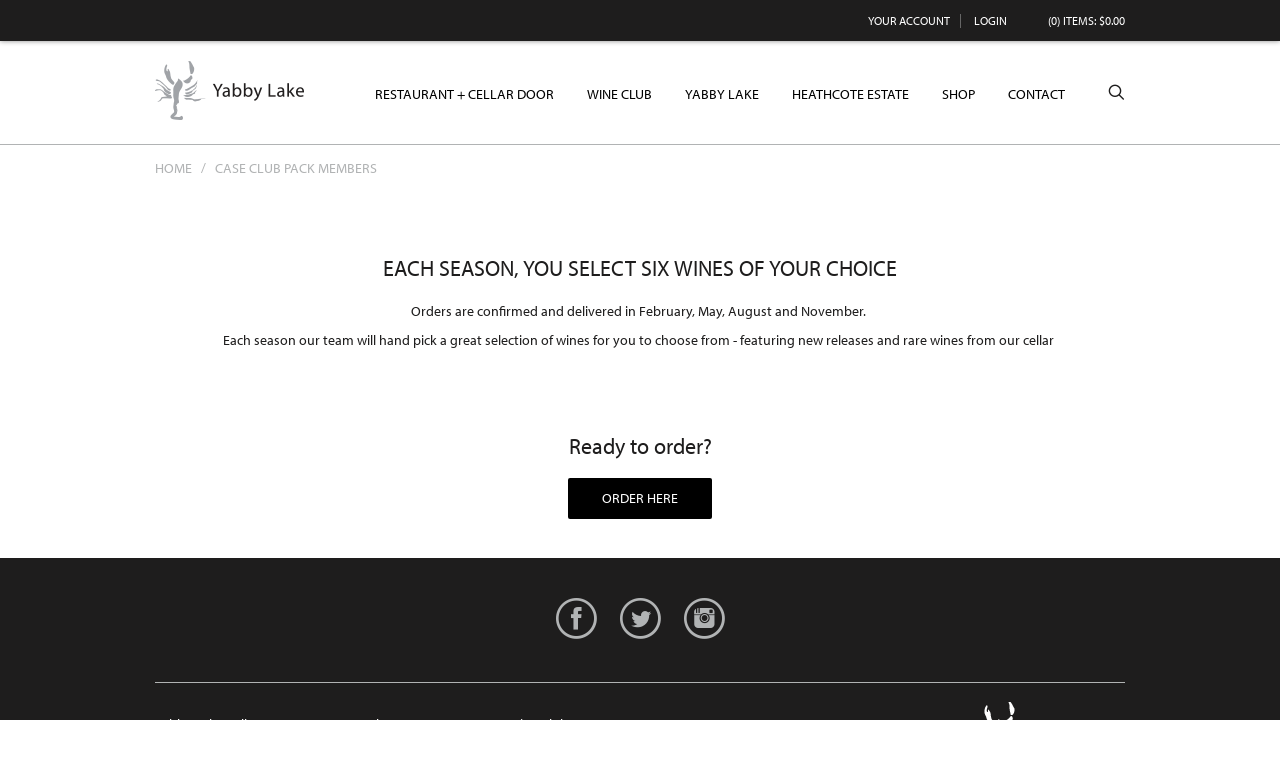

--- FILE ---
content_type: text/css
request_url: https://www.yabbylake.com/assets/css/jquery.sidr.dark.css?timestamp=20260131030818
body_size: 885
content:
.sidr {
    display: none;
    position: absolute;
    position: fixed;
    top: 0;
    height: 100%;
    z-index: 999999;
    width: 260px;
    overflow-x: none;
    overflow-y: auto;
    font-size: 15px;
    color: #fff
}
.sidr .sidr-inner {
    padding: 0 0 15px
}
.sidr .sidr-inner>p {
    margin-left: 15px;
    margin-right: 15px
}
.sidr.right {
    left: auto;
    right: -260px
}
.sidr.left {
    left: -260px;
    right: auto
}
.sidr h1,
.sidr h2,
.sidr h3,
.sidr h4,
.sidr h5,
.sidr h6 {
    font-size: 11px;
    font-weight: 400;
    padding: 0 15px;
    margin: 0 0 5px;
    color: #fff;
    line-height: 24px
}
.sidr p {
    font-size: 13px;
    margin: 0 0 12px
}
.sidr p a {
    color: rgba(255, 255, 255, .9)
}
.sidr>p {
    margin-left: 15px;
    margin-right: 15px
}
.sidr ul {
    display: block;
    margin: 0 0 15px;
    padding: 0;
}
.sidr ul li {
    display: block;
    margin: 0;
    line-height: 48px;
    border-top: 1px solid #585a5a;
}
.sidr ul li a,
.sidr ul li span {
    padding: 0 50px 0 10px;
    display: block;
    text-decoration: none;
    color: #fff
}
.sidr ul li ul {
    border-bottom: none;
    margin: 0
}
.sidr ul li ul li {
    line-height: 40px;
    font-size: 13px
}
.sidr ul li ul li:last-child {
    border-bottom: none
}
.sidr ul li ul li a,
.sidr ul li ul li span {
    color: rgba(255, 255, 255, .8);
    padding-left: 30px
}
.sidr form {
    margin: 0 15px
}
.sidr label {
    font-size: 13px
}
.sidr input[type=text],
.sidr input[type=password],
.sidr input[type=date],
.sidr input[type=datetime],
.sidr input[type=email],
.sidr input[type=number],
.sidr input[type=search],
.sidr input[type=tel],
.sidr input[type=time],
.sidr input[type=url],
.sidr select,
.sidr textarea {
    width: 100%;
    font-size: 13px;
    padding: 5px;
    -webkit-box-sizing: border-box;
    -moz-box-sizing: border-box;
    box-sizing: border-box;
    margin: 0 0 10px;
    -webkit-border-radius: 2px;
    -moz-border-radius: 2px;
    -ms-border-radius: 2px;
    -o-border-radius: 2px;
    border-radius: 2px;
    border: none;
    background: rgba(0, 0, 0, .1);
    color: rgba(255, 255, 255, .6);
    display: block;
    clear: both
}
.sidr input[type=checkbox] {
    width: auto;
    display: inline;
    clear: none
}
.sidr input[type=button],
.sidr input[type=submit] {
    color: #333;
    background: #fff
}
.sidr input[type=button]:hover,
.sidr input[type=submit]:hover {
    background: rgba(255, 255, 255, .9)
}


--- FILE ---
content_type: text/css
request_url: https://www.yabbylake.com/assets/css/screen.min.css?timestamp=20260131030818
body_size: 11495
content:
@charset "utf-8";
/* CSS Document */
/* ====================================================================================================
	Table of Content

	Misc Inlcudes
	Variables
	1. Typography - Copy into admin.css
	2. Header
	3. Navigation
		a. Navigation
		b. Sub Navigation
	4. Content
		a. Homepage Styles
		b. Page Styles
	5. Blog
	6. Print
	7. Buttons
	8. Footer
*/
/*! normalize.css v2.1.3 | MIT License | git.io/normalize */
/* ==========================================================================
   HTML5 display definitions
   ========================================================================== */
/**
 * Correct `block` display not defined in IE 8/9.
 */
article,
aside,
details,
figcaption,
figure,
footer,
header,
hgroup,
main,
nav,
section,
summary {
  display: block;
}

/**
 * Correct `inline-block` display not defined in IE 8/9.
 */
audio,
canvas,
video {
  display: inline-block;
}

/**
 * Prevent modern browsers from displaying `audio` without controls.
 * Remove excess height in iOS 5 devices.
 */
audio:not([controls]) {
  display: none;
  height: 0;
}

/**
 * Address `[hidden]` styling not present in IE 8/9.
 * Hide the `template` element in IE, Safari, and Firefox < 22.
 */
[hidden],
template {
  display: none;
}

/* ==========================================================================
   Base
   ========================================================================== */
/**
 * 1. Set default font family to sans-serif.
 * 2. Prevent iOS text size adjust after orientation change, without disabling
 *    user zoom.
 */
html {
  font-family: sans-serif;
  /* 1 */
  -ms-text-size-adjust: 100%;
  /* 2 */
  -webkit-text-size-adjust: 100%;
  /* 2 */
}

/**
 * Remove default margin.
 */
body {
  margin: 0;
}

/* ==========================================================================
   Links
   ========================================================================== */
/**
 * Remove the gray background color from active links in IE 10.
 */
a {
  background: transparent;
}

/**
 * Address `outline` inconsistency between Chrome and other browsers.
 */
a:focus {
  outline: thin dotted;
}

/**
 * Improve readability when focused and also mouse hovered in all browsers.
 */
a:active,
a:hover {
  outline: 0;
}

/* ==========================================================================
   Typography
   ========================================================================== */
/**
 * Address variable `h1` font-size and margin within `section` and `article`
 * contexts in Firefox 4+, Safari 5, and Chrome.
 */
h1 {
  font-size: 2em;
  margin: 0.67em 0;
}

/**
 * Address styling not present in IE 8/9, Safari 5, and Chrome.
 */
abbr[title] {
  border-bottom: 1px dotted;
}

/**
 * Address style set to `bolder` in Firefox 4+, Safari 5, and Chrome.
 */
b,
strong {
  font-weight: bold;
}

/**
 * Address styling not present in Safari 5 and Chrome.
 */
dfn {
  font-style: italic;
}

/**
 * Address differences between Firefox and other browsers.
 */
hr {
  -moz-box-sizing: content-box;
  box-sizing: content-box;
  height: 0;
}

/**
 * Address styling not present in IE 8/9.
 */
mark {
  background: #ff0;
  color: #000;
}

/**
 * Correct font family set oddly in Safari 5 and Chrome.
 */
code,
kbd,
pre,
samp {
  font-family: monospace, serif;
  font-size: 1em;
}

/**
 * Improve readability of pre-formatted text in all browsers.
 */
pre {
  white-space: pre-wrap;
}

/**
 * Set consistent quote types.
 */
q {
  quotes: "\201C" "\201D" "\2018" "\2019";
}

/**
 * Address inconsistent and variable font size in all browsers.
 */
small {
  font-size: 80%;
}

/**
 * Prevent `sub` and `sup` affecting `line-height` in all browsers.
 */
sub,
sup {
  font-size: 75%;
  line-height: 0;
  position: relative;
  vertical-align: baseline;
}

sup {
  top: -0.5em;
}

sub {
  bottom: -0.25em;
}

/* ==========================================================================
   Embedded content
   ========================================================================== */
/**
 * Remove border when inside `a` element in IE 8/9.
 */
img {
  border: 0;
}

/**
 * Correct overflow displayed oddly in IE 9.
 */
svg:not(:root) {
  overflow: hidden;
}

/* ==========================================================================
   Figures
   ========================================================================== */
/**
 * Address margin not present in IE 8/9 and Safari 5.
 */
figure {
  margin: 0;
}

/* ==========================================================================
   Forms
   ========================================================================== */
/**
 * Define consistent border, margin, and padding.
 */
fieldset {
  border: 1px solid #c0c0c0;
  margin: 0 2px;
  padding: 0.35em 0.625em 0.75em;
}

/**
 * 1. Correct `color` not being inherited in IE 8/9.
 * 2. Remove padding so people aren't caught out if they zero out fieldsets.
 */
legend {
  border: 0;
  /* 1 */
  padding: 0;
  /* 2 */
}

/**
 * 1. Correct font family not being inherited in all browsers.
 * 2. Correct font size not being inherited in all browsers.
 * 3. Address margins set differently in Firefox 4+, Safari 5, and Chrome.
 */
button,
input,
select,
textarea {
  font-family: inherit;
  /* 1 */
  font-size: 100%;
  /* 2 */
  margin: 0;
  /* 3 */
}

/**
 * Address Firefox 4+ setting `line-height` on `input` using `!important` in
 * the UA stylesheet.
 */
button,
input {
  line-height: normal;
}

/**
 * Address inconsistent `text-transform` inheritance for `button` and `select`.
 * All other form control elements do not inherit `text-transform` values.
 * Correct `button` style inheritance in Chrome, Safari 5+, and IE 8+.
 * Correct `select` style inheritance in Firefox 4+ and Opera.
 */
button,
select {
  text-transform: none;
}

/**
 * 1. Avoid the WebKit bug in Android 4.0.* where (2) destroys native `audio`
 *    and `video` controls.
 * 2. Correct inability to style clickable `input` types in iOS.
 * 3. Improve usability and consistency of cursor style between image-type
 *    `input` and others.
 */
button,
html input[type="button"],
input[type="reset"],
input[type="submit"] {
  -webkit-appearance: button;
  /* 2 */
  cursor: pointer;
  /* 3 */
}

/**
 * Re-set default cursor for disabled elements.
 */
button[disabled],
html input[disabled] {
  cursor: default;
}

/**
 * 1. Address box sizing set to `content-box` in IE 8/9/10.
 * 2. Remove excess padding in IE 8/9/10.
 */
input[type="checkbox"],
input[type="radio"] {
  box-sizing: border-box;
  /* 1 */
  padding: 0;
  /* 2 */
}

/**
 * 1. Address `appearance` set to `searchfield` in Safari 5 and Chrome.
 * 2. Address `box-sizing` set to `border-box` in Safari 5 and Chrome
 *    (include `-moz` to future-proof).
 */
input[type="search"] {
  -webkit-appearance: textfield;
  /* 1 */
  -moz-box-sizing: content-box;
  -webkit-box-sizing: content-box;
  /* 2 */
  box-sizing: content-box;
}

/**
 * Remove inner padding and search cancel button in Safari 5 and Chrome
 * on OS X.
 */
input[type="search"]::-webkit-search-cancel-button,
input[type="search"]::-webkit-search-decoration {
  -webkit-appearance: none;
}

/**
 * Remove inner padding and border in Firefox 4+.
 */
button::-moz-focus-inner,
input::-moz-focus-inner {
  border: 0;
  padding: 0;
}

/**
 * 1. Remove default vertical scrollbar in IE 8/9.
 * 2. Improve readability and alignment in all browsers.
 */
textarea {
  overflow: auto;
  /* 1 */
  vertical-align: top;
  /* 2 */
}

/* ==========================================================================
   Tables
   ========================================================================== */
/**
 * Remove most spacing between table cells.
 */
table {
  border-collapse: collapse;
  border-spacing: 0;
}

@font-face {
  font-family: 'icomoon';
  src: url("../font/icomoon.eot?-39ptip");
  src: url("../font/icomoon.eot?#iefix-39ptip") format("embedded-opentype"), url("../font/icomoon.ttf?-39ptip") format("truetype"), url("../font/icomoon.woff?-39ptip") format("woff"), url("../font/icomoon.svg?-39ptip#icomoon") format("svg");
  font-weight: normal;
  font-style: normal;
}

[class^="icon-"], [class*=" icon-"] {
  font-family: 'icomoon';
  speak: none;
  font-style: normal;
  font-weight: normal;
  font-variant: normal;
  text-transform: none;
  line-height: 1;
  /* Better Font Rendering =========== */
  -webkit-font-smoothing: antialiased;
  -moz-osx-font-smoothing: grayscale;
}

.icon-yl-facebook:before {
  content: "\e600";
}

.icon-yl-twitter:before {
  content: "\e602";
}

.icon-yl-instagram:before {
  content: "\e603";
}

.icon-yl-gplus:before {
  content: "\e604";
}

.icon-play:before {
  content: "\e606";
}

.icon-time:before {
  content: "\e950";
}

.icon-comments:before {
  content: "\e96e";
}

.icon-link:before {
  content: "\e9cb";
}

.icon-gplus:before {
  content: "\ea88";
}

.icon-facebook:before {
  content: "\ea8c";
}

.icon-instagram:before {
  content: "\ea90";
}

.icon-twitter:before {
  content: "\ea91";
}

.icon-youtube:before {
  content: "\ea99";
}

.icon-yelp:before {
  content: "\ead9";
}

.icon-search:before {
  content: "\e036";
}

.icon-plus:before {
  content: "\e114";
}

.icon-minus:before {
  content: "\e115";
}

.icon-cross:before {
  content: "\e117";
}

.sidr-class-icon-cross:before {
  content: "\e117";
  font-family: 'icomoon';
  speak: none;
  font-style: normal;
  font-weight: normal;
  font-variant: normal;
  text-transform: none;
  line-height: 1;
  /* Better Font Rendering =========== */
  -webkit-font-smoothing: antialiased;
  -moz-osx-font-smoothing: grayscale;
}

.icon-menu:before {
  content: "\e120";
}

.icon-plus:before {
  content: "\e114";
}

.icon-minus:before {
  content: "\e115";
}

.icon-cross:before {
  content: "\e117";
}

.icon-menu:before {
  content: "\e120";
}

.icon-up:before {
  content: "\f0d8";
}

.icon-up:before {
  content: "\f0d8";
}

.icon-left:before {
  content: "\f0d9";
}

.icon-right:before {
  content: "\f0da";
}

.icon-acrobat:before {
  content: "\f1c1";
}

.icon-small-down:before {
  content: "\e60c";
}

.icon-small-up:before {
  content: "\e601";
}

.icon-thin-down:before {
  content: "\e60a";
}

.icon-thin-up:before {
  content: "\e60b";
}

.icon-location:before {
  content: "\e609";
}

/*
 * jQuery Nivo Slider v3.0.1
 * http://nivo.dev7studios.com
 *
 * Copyright 2012, Dev7studios
 * Free to use and abuse under the MIT license.
 * http://www.opensource.org/licenses/mit-license.php
 */
/* The Nivo Slider styles */
.nivoSlider {
  position: relative;
  width: 100%;
  height: auto;
  overflow: hidden;
  background: white url(../nivo/loading.gif) no-repeat 50% 50%;
}

.nivoSlider img {
  position: absolute;
  top: 0px;
  left: 0px;
}

.nivo-main-image {
  display: block !important;
  position: relative !important;
  width: 100% !important;
}

/* If an image is wrapped in a link */
.nivoSlider a.nivo-imageLink {
  position: absolute;
  top: 0px;
  left: 0px;
  width: 100%;
  height: 100%;
  border: 0;
  padding: 0;
  margin: 0;
  z-index: 6;
  display: none;
  cursor: hand;
  background-color: #fff;
  filter: alpha(opacity=0);
  /*non ie*/
  opacity: 0;
}

/* The slices and boxes in the Slider */
.nivo-slice {
  display: block;
  position: absolute;
  z-index: 5;
  height: 100%;
  top: 0;
}

.nivo-box {
  display: block;
  position: absolute;
  z-index: 5;
  overflow: hidden;
}

.nivo-box img {
  display: block;
}

/* Caption styles */
.nivo-caption {
  position: absolute;
  left: 0px;
  bottom: 0px;
  background: #000;
  color: #fff;
  width: 100%;
  z-index: 8;
  padding: 5px 10px;
  opacity: 0.8;
  overflow: hidden;
  display: none;
  -moz-opacity: 0.8;
  filter: alpha(opacity=8);
  -webkit-box-sizing: border-box;
  /* Safari/Chrome, other WebKit */
  -moz-box-sizing: border-box;
  /* Firefox, other Gecko */
  box-sizing: border-box;
  /* Opera/IE 8+ */
}

.nivo-caption p {
  padding: 5px;
  margin: 0;
}

.nivo-caption a {
  display: inline !important;
}

.nivo-html-caption {
  display: none;
}

/* Direction nav styles (e.g. Next & Prev) */
.nivo-directionNav a {
  display: block;
  width: 30px;
  height: 30px;
  background: url(../nivo/arrows.png) no-repeat;
  text-indent: -9999px;
  border: 0;
  position: absolute;
  top: 45%;
  z-index: 9;
  cursor: pointer;
}

a.nivo-prevNav {
  left: 15px;
}

a.nivo-nextNav {
  background-position: -30px 0px;
  right: 15px;
}

/* Control nav styles (e.g. 1,2,3...) */
.nivo-controlNav {
  text-align: center;
  padding: 15px 0;
}

.nivo-controlNav a {
  display: inline-block;
  width: 22px;
  height: 22px;
  background: url(../nivo/bullets.png) no-repeat;
  color: transparent;
  border: 0;
  margin: 0 2px;
  cursor: pointer;
}

.nivo-controlNav a.active {
  background-position: 0 -22px;
}

.hideText {
  overflow: hidden;
  text-indent: 100%;
  white-space: nowrap;
}
.hideText a {
  display: block;
  height: 100%;
}

/*   ===================================================================================================
     1. Typography - These get copied into the admin.css
======================================================================================================== */
html {
  font-size: 85%;
}

body {
  background-color: white;
  color: #1e1d1d;
  font-family: "myriad-pro", sans-serif;
}

h1, h2, h3, h4, h5, h6 {
  color: black;
  font-weight: normal;
  margin: 0;
  -webkit-font-smoothing: antialiased;
}

h1 {
  font-size: 1.8em;
  font-family: "myriad-pro", sans-serif;
  letter-spacing: 1px;
  line-height: 1.3;
  margin: 1em 0;
  text-transform: uppercase;
}

h2 {
  font-size: 1.2em;
  font-weight: bold;
  line-height: 1.3;
  margin-bottom: 0.5em;
  padding-bottom: 8px;
  text-transform: uppercase;
}
h2 a {
  color: #b1b3b4;
}
h2 a:hover, h2 a:focus, h2 a:active {
  color: #979a9b;
  text-decoration: none;
}

h3 {
  font-size: 1.8em;
  font-family: Georgia, serif;
  line-height: 1.3;
  margin-bottom: 0.5em;
}

h4 {
  font-size: 1.1em;
  font-weight: bold;
  line-height: 1.3;
  margin-bottom: 0.5em;
  text-transform: uppercase;
}

h5 {
  font-size: 1.3125em;
  font-family: Georgia, serif;
  letter-spacing: 0.5px;
  line-height: 1.3;
  margin-bottom: 0.5em;
  text-transform: uppercase;
}

h6 {
  font-size: 1.2em;
  font-weight: bold;
  line-height: 1.5;
  margin-bottom: 0.5em;
}

.v65-title {
  color: black;
  font-family: "myriad-pro", sans-serif;
  font-size: 1.7em;
  font-weight: normal;
  line-height: 1;
  margin-bottom: 0.5em;
}
.v65-title a {
  color: black;
}

.v65-subtitle {
  color: black;
  font-size: 1.3em;
  font-font-family: Georgia, serif;
  font-weight: normal;
  line-height: 1;
  margin-bottom: 1em;
}
.v65-subtitle a {
  color: black;
}

p, blockquote {
  margin: 0 0 0.7em;
  line-height: 1.5;
}

dl, ol, ul {
  margin: 0 0 1.5em;
}

dd, dt, li {
  line-height: 1.5;
  margin: 0;
}

a {
  /*color: #56c1da;*/
  color: #318599;
  text-decoration: none;
}
a:hover, a:focus, a:active {
  text-decoration: underline;
}

img {
  border: none;
  height: auto !important;
  max-width: 100%;
}

form {
  margin-bottom: 1em;
}

legend {
  color: #1e1d1d;
}

hr {
  background-color: #b1b3b4;
  border: 0;
  color: #b1b3b4;
  height: 2px;
  margin: 2em 0;
}

a[name=footerNav] {
  display: none !important;
}

/*   ===================================================================================================
     2. Header
======================================================================================================== */
header.primary {
  margin-bottom: 1em;
  position: relative;
  width: 100%;
  z-index: 10;
}
header.primary .homepageHeader {
  background-repeat: no-repeat;
  background-position: center;
  height: 600px;
  position: relative;
  z-index: 0;
}
@media screen and (max-width: 890px) {
  header.primary .homepageHeader {
    height: 400px;
  }
}
header.primary .homepageHeader .downArrow {
  background-color: white;
  border-bottom: 1px solid #b1b3b4;
  color: #000;
  font-family: 'icomoon';
  font-size: 2em;
  height: 40px;
  line-height: 40px;
  margin-left: -25px;
  position: absolute;
  bottom: 0;
  left: 50%;
  text-align: center;
  width: 50px;
  z-index: 1;
}
header.primary .homepageHeader .downArrow:hover, header.primary .homepageHeader .downArrow:focus, header.primary .homepageHeader .downArrow:active {
  text-decoration: none;
}

.topHeader {
  background: #fff;
  border-bottom: 1px solid #b1b3b4;
}

.pageBackground {
  -ms-behavior: url(/backgroundsize.min.htc);
  behavior: url(/backgroundsize.min.htc);
  background-repeat: no-repeat;
  background-position: center;
  min-height: 400px;
}
@media screen and (min-width: 581px) {
  .pageBackground {
    background-size: cover;
  }
}

.userToolsContainer {
  background: #1e1d1d;
  -ms-box-shadow: 0 0 5px #898989;
  -moz-box-shadow: 0 0 5px #898989;
  -o-box-shadow: 0 0 5px #898989;
  -webkit-box-shadow: 0 0 5px #898989;
  position: relative;
}

@media screen and (min-width: 581px) {
  #user-tools {
    width: auto;
  }
}
@media screen and (max-width: 580px) {
  #user-tools {
    border-bottom: 1px solid black;
  }
}
#user-tools a {
  color: white;
}
@media screen and (min-width: 581px) {
  #user-tools #v65-modalCart {
    display: inline-block;
    float: right;
    margin-left: 3em;
    position: static;
    top: 0;
    left: 0;
  }
}
@media screen and (min-width: 581px) {
  #user-tools .v65-yourAccount, #user-tools .v65-editProfile,
  #user-tools .v65-login, #user-tools .v65-logout, #user-tools #v65-modalCart {
    width: auto;
  }
}
#user-tools .v65-yourAccount a, #user-tools .v65-editProfile a,
#user-tools .v65-login a, #user-tools .v65-logout a, #user-tools #v65-modalCart a {
  font-weight: normal;
  font-size: 12px;
  text-transform: uppercase;
  -webkit-font-smoothing: antialiased;
}

.logo {
  background-image: url('../images/logo.png');
  background-position: top center;
  background-repeat: no-repeat;
  background-size: contain;
  display: block;
  float: left;
  height: 70px;
  margin: 15px 0;
  position: relative;
  width: 150px;
}
@media screen and (max-width: 890px) {
  .logo {
    margin: 5px 0;
  }
}
.logo.errorLogo {
  float: none;
}
@media screen and (-webkit-min-device-pixel-ratio: 1.5), (min-device-pixel-ratio: 1.5) {
  .logo {
    background-image: url('../images/logo@2x.png');
  }
}

.headerSearch {
  background: #fff;
  border-left: 1px solid #f8f8f8;
  border-right: 1px solid #f8f8f8;
  border-bottom: 1px solid #f8f8f8;
  display: none;
  float: right;
  margin-right: 2%;
  padding: 15px;
  position: absolute;
  right: 0;
  top: 104px;
  width: 600px;
  z-index: 1;
}
.headerSearch form {
  margin-bottom: 0;
}
.headerSearch fieldset {
  border: 0;
}
.headerSearch #v65-contentSearchButton,
.headerSearch #v65-contentSearchInput {
  display: inline-block;
}
.headerSearch #v65-contentSearchInput {
  margin-right: 2%;
  width: 74%;
}
.headerSearch #v65-contentSearchButton {
  width: 23%;
}
.headerSearch #v65-contentSearchButton button {
  width: 100%;
}

/*   ===================================================================================================
     3. Navigation
======================================================================================================== */
/* ----- a. Main Menu ----- */
.mainMenu {
  font-size: 14px;
  float: right;
  position: relative;
  text-transform: uppercase;
  z-index: 101;
}
@media screen and (min-width: 891px) and (max-width: 950px) {
  .mainMenu {
    font-size: 13px;
  }
}
@media screen and (max-width: 890px) {
  .mainMenu {
    display: none;
  }
}
.mainMenu .icon-search {
  cursor: pointer;
  display: inline-block;
  font-size: 1.2em;
  height: 103px;
  line-height: 102px;
  margin-left: 40px;
  position: relative;
}
.mainMenu .icon-search:after {
  content: "";
  background-color: #000;
  position: absolute;
  bottom: 0;
  left: 0;
  height: 0;
  width: 100%;
  -ms-transition: all 0.2s ease;
  -moz-transition: all 0.2s ease;
  -o-transition: all 0.2s ease;
  -webkit-transition: all 0.2s ease;
  transition: all 0.2s ease;
}
.mainMenu .icon-search:hover:after, .mainMenu .icon-search:focus:after, .mainMenu .icon-search:active:after {
  height: 2px;
}
.mainMenu ul {
  display: inline-block;
  list-style: none;
  margin: 0;
  padding: 0;
  position: relative;
}
@media screen and (max-width: 767px) {
  .mainMenu ul {
    text-align: center;
  }
}
@media screen and (min-width: 768px) {
  .mainMenu ul {
    text-align: right;
  }
}
.mainMenu ul ul {
  background: white;
  background: rgba(255, 255, 255, 0.9);
  border-left: 1px solid #f8f8f8;
  border-right: 1px solid #f8f8f8;
  border-bottom: 1px solid #f8f8f8;
  border-top: 1px solid #b1b3b4;
  display: none;
  font-size: 13px;
  float: none;
  padding: 10px 0;
  position: absolute;
  top: 100px;
  left: -22px;
  width: 230px;
}
.mainMenu ul ul .v65-selected {
  color: black;
}
.mainMenu ul ul .v65-selected:after {
  content: "";
  background-color: transparent;
  position: absolute;
  bottom: 0;
  left: 0;
  height: 0;
  width: 0;
}
.mainMenu li {
  display: inline-block;
  padding: 0;
  position: relative;
}
.mainMenu li:after {
  content: "";
  background-color: #000;
  position: absolute;
  bottom: 0;
  left: 0;
  height: 0;
  width: 100%;
  -ms-transition: all 0.2s ease;
  -moz-transition: all 0.2s ease;
  -o-transition: all 0.2s ease;
  -webkit-transition: all 0.2s ease;
  transition: all 0.2s ease;
}
@media screen and (min-width: 1081px) {
  .mainMenu li {
    margin: 0 0 0 30px;
  }
}
@media screen and (max-width: 1080px) {
  .mainMenu li {
    margin: 0 0 0 20px;
  }
}
.mainMenu li:first-child {
  margin-left: 0;
}
.mainMenu li:hover:after, .mainMenu li:focus:after, .mainMenu li:active:after {
  height: 2px;
}
@media screen and (min-width: 768px) {
  .mainMenu li:hover ul {
    display: block;
  }
}
.mainMenu li li {
  display: block;
  float: none;
  margin: 0;
  text-align: left;
  width: 100%;
}
.mainMenu li li:after {
  background-color: transparent;
  height: 0;
}
.mainMenu li li:hover:after, .mainMenu li li:focus:after, .mainMenu li li:active:after {
  height: 0;
}
.mainMenu li li a {
  color: #505050;
  display: block;
  height: 30px;
  line-height: 30px;
  margin: 0;
  padding: 0 0 0 10%;
  text-align: left;
  width: 90%;
}
.mainMenu li li a:hover {
  color: black;
}
.mainMenu a {
  color: black;
  display: inline-block;
  margin: 0;
  padding: 0;
  position: relative;
  text-decoration: none;
}
@media screen and (max-width: 767px) {
  .mainMenu a {
    height: 44px;
    line-height: 44px;
    padding: 0 0.5em;
  }
}
@media screen and (min-width: 768px) {
  .mainMenu a {
    height: 100px;
    line-height: 100px;
  }
}
.mainMenu a:hover {
  color: black;
  text-decoration: none;
}
.mainMenu .v65-pageAParent {
  color: black;
}
.mainMenu .v65-home {
  display: none;
}
.mainMenu .v65-selected {
  color: black;
  position: relative;
}
.mainMenu .v65-selected:after {
  content: "";
  background-color: #000;
  position: absolute;
  bottom: 0;
  left: 0;
  height: 2px;
  width: 100%;
}
.mainMenu .footerMenuLink {
  bottom: 0;
  font-size: 1.5em;
  position: absolute;
  right: 0;
}
@media screen and (max-width: 450px) {
  .mainMenu .footerMenuLink {
    display: block;
  }
}
@media screen and (min-width: 451px) {
  .mainMenu .footerMenuLink {
    display: none;
  }
}

/* ----- b. Sub Menu ----- */
.subMenu {
  font-size: 14px;
  margin-bottom: 0;
  text-transform: uppercase;
}
@media screen and (min-width: 768px) {
  .subMenu {
    float: left;
    margin-right: 4%;
    margin-top: 2em;
    padding-right: 2%;
    width: 17.5%;
  }
}
.subMenu ul {
  list-style: none;
  margin-bottom: 0;
  padding: 0;
}
.subMenu li {
  line-height: 1.4;
  padding: 5px 0;
}
@media screen and (max-width: 767px) {
  .subMenu li {
    border-top: 1px solid #E7E7E7;
    line-height: 44px;
    text-align: center;
  }
}
.subMenu li ul {
  margin-left: 10px;
}
.subMenu a {
  color: black;
  line-height: 1.5;
  width: 100%;
}
.subMenu a:hover, .subMenu a:focus, .subMenu a:active {
  color: black;
}
.subMenu .v65-pageAParent {
  color: black;
}
.subMenu .v65-leftSelected {
  color: black;
}

#mobileMenu {
  color: #000;
  float: right;
  line-height: inherit;
  margin: 2.2em 0 0;
}
#mobileMenu:hover, #mobileMenu:focus, #mobileMenu:active {
  color: #000;
  text-decoration: none;
}
@media screen and (min-width: 891px) {
  #mobileMenu {
    display: none;
  }
}
#mobileMenu i {
  cursor: pointer;
  font-size: 1.5em;
  line-height: inherit;
  padding-left: 10px;
  vertical-align: text-bottom;
}

@media screen and (min-width: 891px) {
  #mobileMenuClose {
    display: none;
  }
}

.sidr {
  background: black;
}
.sidr .sidr-inner {
  font-family: "myriad-pro", sans-serif;
  padding-top: 2.8em;
  text-transform: uppercase;
  -webkit-font-smoothing: antialiased;
}
@media screen and (max-width: 580px) {
  .sidr .sidr-inner {
    padding-top: 3.8em;
  }
}
.sidr .sidr-inner #sidr-id-mobileMenuClose {
  color: #fff;
  font-size: 14px;
  line-height: 5.5em;
  padding-right: 1em;
}
.sidr .sidr-inner #sidr-id-mobileMenuClose:hover, .sidr .sidr-inner #sidr-id-mobileMenuClose:focus, .sidr .sidr-inner #sidr-id-mobileMenuClose:active {
  color: #fff;
  text-decoration: none;
}
.sidr .sidr-inner #sidr-id-mobileMenuClose i {
  font-size: 1.5em;
  line-height: 0.9em;
  padding-left: 10px;
  vertical-align: text-bottom;
}

/*   ===================================================================================================
     4. Content
======================================================================================================== */
#v65-modalContentHeader {
  background: black;
}

.wrapper {
  max-width: 970px;
  margin: 0 auto;
  padding: 0 2.5%;
  position: relative;
  width: 95%;
}

.overlay {
  background: url(../images/overlay-bg.png);
  background: rgba(0, 0, 0, 0.5);
  position: absolute;
  top: 0;
  left: 0;
  height: 100%;
  width: 100%;
}

.bodyOverlay {
  background: url(../images/overlay-bg.png);
  background: rgba(0, 0, 0, 0.5);
  display: none;
  position: absolute;
  top: 0;
  left: 0;
  height: 100%;
  width: 100%;
  z-index: 200;
}

.wideWrapper {
  max-width: 1100px;
  margin: 0 auto;
  padding: 0 2.5%;
  position: relative;
  width: 95%;
}

@media screen and (max-width: 767px) {
  .pageContent {
    padding: 1em 0 0;
  }
}
@media screen and (min-width: 768px) {
  .pageContent {
    padding: 3em 0 0;
  }
}

.blogPage .pageContent {
  padding: 0 0 5em;
}
.blogPage .breadcrumbs {
  max-width: 950px;
  padding: 0 3.5%;
  width: 93%;
}

.v65-form {
  max-width: 500px;
  padding: 0;
  width: 100%;
}
.v65-form fieldset {
  border: 0;
  padding: 0 0 10px 0;
}
.v65-form fieldset div {
  padding: 10px 0;
}
.v65-form ::-webkit-input-placeholder {
  text-transform: uppercase;
}
.v65-form :-moz-placeholder {
  text-transform: uppercase;
}
.v65-form ::-moz-placeholder {
  text-transform: uppercase;
}
.v65-form :-ms-input-placeholder {
  text-transform: uppercase;
}
.v65-form legend {
  font-weight: bold;
  margin-bottom: 0.3em;
  text-transform: uppercase;
}
.v65-form input[type='text'], .v65-form input[type='password'], .v65-form input[type='username'], .v65-form input[type='tel'], .v65-form input[type='email'] {
  border: 1px solid #b1b3b4;
  background: #eaeaeb;
  border-radius: 2px;
  -ms-box-sizing: border-box;
  -moz-box-sizing: border-box;
  -o-box-sizing: border-box;
  -webkit-box-sizing: border-box;
  box-sizing: border-box;
  outline: none;
  -webkit-font-smoothing: antialiased;
  width: 100% !important;
}
@media screen and (min-width: 581px) {
  .v65-form input[type='text'], .v65-form input[type='password'], .v65-form input[type='username'], .v65-form input[type='tel'], .v65-form input[type='email'] {
    height: 3em;
    line-height: 3em;
  }
}
.v65-form textarea {
  border: 1px solid #b1b3b4;
  background: #eaeaeb;
  border-radius: 2px;
  -ms-box-sizing: border-box;
  -moz-box-sizing: border-box;
  -o-box-sizing: border-box;
  -webkit-box-sizing: border-box;
  box-sizing: border-box;
  outline: none;
  -webkit-font-smoothing: antialiased;
  width: 100%;
  padding: 0.5em;
}
@media screen and (min-width: 581px) {
  .v65-form textarea {
    line-height: 3em;
    padding: 0 0.5em;
  }
}
.v65-form select {
  background-color: #eaeaeb;
  background-image: url(../images/select-desktop-bg.jpg);
  background-repeat: no-repeat;
  background-position: top right;
  border: 1px solid #b1b3b4;
  border-radius: 2px;
  -webkit-appearance: none;
  -moz-appearance: none;
  appearance: none;
  -ms-box-sizing: border-box;
  -moz-box-sizing: border-box;
  -o-box-sizing: border-box;
  -webkit-box-sizing: border-box;
  box-sizing: border-box;
  box-shadow: none !important;
  overflow: hidden;
  outline: none;
  padding: 1px 35px 1px 0.5em;
  -webkit-font-smoothing: antialiased;
  width: 100%;
}
@media screen and (min-width: 581px) {
  .v65-form select {
    line-height: 3em;
    height: 3em;
    padding: 0 0.5em;
  }
}
@media screen and (max-width: 580px) {
  .v65-form select {
    background-image: url(../images/select-mobile-bg.jpg);
  }
}
.v65-form select:focus {
  outline: none;
}
.v65-form select::-ms-expand {
  display: none;
}

#v65-commentFormWrapper #Comments {
  width: 100%;
}

#v65-checkBilling input[name=BillFirstName], #v65-checkBilling input[name=BillLastName],
#v65-checkBilling input[name=BillCompany], #v65-checkBilling input[name=BillCity],
#v65-checkBilling input[name=BillMainPhone], #v65-checkBilling input[name=BillEmail],
#v65-checkBilling input[name=BillAddress], #v65-checkBilling input[name=BillAddress2],
#v65-checkBilling textarea[name=OrderNotes],
#v65-checkBilling input[name=FirstName], #v65-checkBilling input[name=LastName],
#v65-checkBilling input[name=Company], #v65-checkBilling input[name=City],
#v65-checkBilling input[name=MainPhone], #v65-checkBilling input[name=Email],
#v65-checkBilling input[name=Username], #v65-checkBilling input[name=Password],
#v65-checkBilling input[name=ConfirmPassword], #v65-checkBilling input[name=Address],
#v65-checkBilling input[name=Address2], #v65-checkBilling input[name=NickName],
#v65-checkBilling input[name=ShipFirstName], #v65-checkBilling input[name=ShipLastName],
#v65-checkBilling input[name=ShipCompany], #v65-checkBilling input[name=ShipCity],
#v65-checkBilling input[name=ShipMainPhone], #v65-checkBilling input[name=ShipEmail],
#v65-checkBilling textarea[name=giftMessage], #v65-checkBilling input[name=ShipAddress],
#v65-checkBilling input[name=ShipAddress2] {
  width: 100% !important;
}
#v65-checkBilling select[name=BillBirthDay], #v65-checkBilling select[name=BillBirthYear], #v65-checkBilling select[name=BillBirthMonth],
#v65-checkBilling select[name=ShipBirthDay], #v65-checkBilling select[name=ShipBirthYear], #v65-checkBilling select[name=ShipBirthMonth] {
  width: 32%;
}

#v65-memberFormWrapper select[name="BirthDay"], #v65-memberFormWrapper select[name="BirthMonth"], #v65-memberFormWrapper select[name="BirthYear"] {
  width: 32% !important;
}

input[type='text'], input[type='password'], input[type='username'], input[type='tel'], input[type='email'] {
  border-color: #b1b3b4;
  background: #eaeaeb;
  border-radius: 2px;
  -ms-box-sizing: border-box;
  -moz-box-sizing: border-box;
  -o-box-sizing: border-box;
  -webkit-box-sizing: border-box;
  box-sizing: border-box;
  -webkit-font-smoothing: antialiased;
  width: 100%;
}
@media screen and (min-width: 581px) {
  input[type='text'], input[type='password'], input[type='username'], input[type='tel'], input[type='email'] {
    height: 3em;
    line-height: 3em;
  }
}

textarea {
  border-color: #b1b3b4;
  background: #eaeaeb;
  border-radius: 2px;
  -ms-box-sizing: border-box;
  -moz-box-sizing: border-box;
  -o-box-sizing: border-box;
  -webkit-box-sizing: border-box;
  box-sizing: border-box;
  -webkit-font-smoothing: antialiased;
  width: 100%;
}

.nivo-directionNav a {
  width: 37px;
  height: 37px;
}

.nivo-controlNav a {
  background: #555;
  background: rgba(0, 0, 0, 0.4);
  background-image: none;
  border-radius: 50%;
  height: 13px;
  margin: 0 6px;
  width: 13px;
}
.nivo-controlNav a.active {
  background: #000;
}

a.nivo-nextNav {
  background-position: -37px 0px;
}

/* ----- a. Homepage Styles ----- */
.homepageSlider {
  position: absolute;
  top: 0;
  left: 0;
  width: 100%;
  height: 600px;
}
@media screen and (max-width: 890px) {
  .homepageSlider {
    height: 400px;
  }
}
.homepageSlider .slide {
  -ms-behavior: url(/backgroundsize.min.htc);
  behavior: url(/backgroundsize.min.htc);
  background-position: center;
  height: 600px;
}
@media screen and (min-width: 581px) {
  .homepageSlider .slide {
    background-size: cover;
  }
}
@media screen and (max-width: 890px) {
  .homepageSlider .slide {
    height: 400px;
  }
}

.bx-wrapper {
  z-index: 0;
}

.bx-wrapper .bx-viewport {
  z-index: 0;
}

.bx-wrapper .bx-pager,
.bx-wrapper .bx-controls-auto {
  z-index: 200;
}

.bx-controls {
  position: relative;
  z-index: 100;
}

.homepageLocation {
  margin: 2em auto;
  max-width: 480px;
  width: 100%;
}
@media screen and (min-width: 641px) {
  .homepageLocation {
    float: left;
    margin-left: 3%;
    width: 48.5%;
  }
}
@media screen and (min-width: 641px) {
  .homepageLocation:first-child {
    margin-left: 0;
  }
}
.homepageLocation h2 {
  border-bottom: 1px solid #b1b3b4;
  font-size: 1.2em;
  font-weight: bold;
  margin-bottom: 1.4em;
  padding-bottom: 8px;
  text-transform: uppercase;
}
.homepageLocation .locationContent {
  margin: 1em 0;
}
.homepageLocation .address {
  float: left;
  width: 100%;
}
@media screen and (min-width: 1021px) {
  .homepageLocation .address {
    word-break: break-word;
    width: 34%;
  }
}
@media screen and (min-width: 875px) and (max-width: 1020px) {
  .homepageLocation .address {
    width: 37%;
  }
}
@media screen and (min-width: 461px) and (max-width: 640px) {
  .homepageLocation .address {
    word-break: break-word;
    width: 34%;
  }
}
.homepageLocation .text {
  color: #5a5a5a;
  float: left;
  width: 100%;
}
@media screen and (min-width: 1021px) {
  .homepageLocation .text {
    margin-left: 5%;
    width: 61%;
  }
}
@media screen and (min-width: 875px) and (max-width: 1020px) {
  .homepageLocation .text {
    width: 58%;
  }
}
@media screen and (min-width: 461px) and (max-width: 640px) {
  .homepageLocation .text {
    margin-left: 5%;
    width: 61%;
  }
}
.homepageLocation .text a {
  color: #929596;
}
.homepageLocation .text a:hover, .homepageLocation .text a:focus, .homepageLocation .text a:active {
  color: #7d8082;
  text-decoration: none;
}

.bottomHomepageContent {
  background-repeat: no-repeat;
  background-size: cover;
  background-position: center;
  position: relative;
  padding: 3em 0;
}
.bottomHomepageContent .contentSection {
  border-top: 1px solid #b1b3b4;
  border-bottom: 1px solid #b1b3b4;
  margin: 2em 0;
  padding: 4em 10%;
  text-align: center;
}
.bottomHomepageContent .contentSection h1, .bottomHomepageContent .contentSection h2, .bottomHomepageContent .contentSection h3, .bottomHomepageContent .contentSection h4, .bottomHomepageContent .contentSection h5, .bottomHomepageContent .contentSection h6, .bottomHomepageContent .contentSection p {
  color: #fff;
  -webkit-font-smoothing: antialiased;
}
.bottomHomepageContent .contentSection h1 {
  font-size: 2.3em;
}
.bottomHomepageContent .contentSection p {
  font-size: 140%;
}
.bottomHomepageContent .contentSection a.linkBtn {
  background-color: #b1b3b4;
  margin-top: 2em;
}
.bottomHomepageContent .contentSection a.linkBtn:hover, .bottomHomepageContent .contentSection a.linkBtn:focus, .bottomHomepageContent .contentSection a.linkBtn:active {
  background-color: #919191;
}
.bottomHomepageContent .contentSection a.linkBtn span {
  color: #000;
}

#slider {
  height: 0;
  padding-top: 35%;
  overflow: hidden;
  width: 100%;
}
#slider .nivo-main-image {
  position: absolute !important;
}

/* ----- b. Page Styles ----- */
.backToTop {
  background: black;
  border: 5px solid white;
  bottom: 1em;
  color: white;
  border-radius: 50%;
  display: none;
  height: 4em;
  line-height: 4em;
  opacity: 0.6;
  position: fixed;
  right: 1em;
  text-align: center;
  text-decoration: none;
  width: 4em;
  z-index: 1000;
}
.backToTop i {
  font-size: 4em;
  line-height: 0.8;
}
.backToTop:hover, .backToTop:focus, .backToTop:active {
  text-decoration: none;
}

@media screen and (min-width: 768px) {
  .page {
    float: right;
    width: 75%;
  }
}

.breadcrumbs {
  color: #b1b3b4;
  -webkit-font-smoothing: antialiased;
}
.breadcrumbs ul {
  margin: 0;
  padding: 0;
}
.breadcrumbs ul li {
  display: inline-block;
  list-style-type: none;
  text-transform: uppercase;
  padding: 0 10px;
  position: relative;
}
.breadcrumbs ul li:after {
  content: "/";
  position: absolute;
  top: 0;
  left: -4px;
}
.breadcrumbs ul li:first-child {
  padding-left: 0;
}
.breadcrumbs ul li:first-child:after {
  content: "";
}
.breadcrumbs ul a {
  color: #b1b3b4;
}
.breadcrumbs ul a:hover, .breadcrumbs ul a:focus, .breadcrumbs ul a:active {
  color: #979a9b;
  text-decoration: none;
}

.contactInformation {
  margin: 2em 0 0;
}
@media screen and (min-width: 801px) {
  .contactInformation {
    float: left;
    width: 63%;
  }
}

#map-canvas,
#map-canvas-two {
  height: 100%;
  height: 400px;
  margin: 10px 0 0 0;
  padding: 0px;
}

.connectIcons {
  margin: 3em 0;
}
@media screen and (min-width: 801px) {
  .connectIcons {
    float: right;
    margin: 1.5em 0;
  }
}
.connectIcons h2 {
  color: #b1b3b4;
  line-height: 1;
  margin: 11px 10px 16px 3px;
  padding: 0 10px 0 0;
}
@media screen and (min-width: 801px) {
  .connectIcons h2 {
    border-right: 1px solid #b1b3b4;
    float: left;
    margin: 11px 10px 11px 0;
  }
}
.connectIcons a {
  padding: 0 0.3em;
}
.connectIcons .icon-facebook,
.connectIcons .icon-twitter,
.connectIcons .icon-instagram {
  color: #fff;
  font-size: 2em;
  display: inline-block;
  line-height: 1;
  padding: 5px;
}
.connectIcons .icon-facebook {
  background-color: #1d5a9e;
}
.connectIcons .icon-facebook:hover, .connectIcons .icon-facebook:focus, .connectIcons .icon-facebook:active {
  background-color: #194e88;
}
.connectIcons .icon-twitter {
  background-color: #49c9f2;
  font-size: 1.7em;
  line-height: 1;
  padding: 8px 7px 6px;
}
.connectIcons .icon-twitter:hover, .connectIcons .icon-twitter:focus, .connectIcons .icon-twitter:active {
  background-color: #31c2f0;
}
.connectIcons .icon-instagram {
  background-color: #2e5e86;
  font-size: 1.7em;
  line-height: 1;
  padding: 8px 7px 6px;
}
.connectIcons .icon-instagram:hover, .connectIcons .icon-instagram:focus, .connectIcons .icon-instagram:active {
  background-color: #275173;
}

.newsFilter {
  border-top: 1px solid #b1b3b4;
  border-bottom: 1px solid #b1b3b4;
  color: #b1b3b4;
  float: left;
  margin: 1em 1% 0.5em;
  padding: 1em 0;
  width: 100%;
}
@media screen and (max-width: 639px) {
  .newsFilter {
    display: none;
  }
}
.newsFilter .filterLink {
  color: #b1b3b4;
  cursor: pointer;
  display: inline-block;
  font-size: 1.1em;
  line-height: 1;
  margin-bottom: 0;
  text-transform: uppercase;
  padding: 0 10px;
  -webkit-font-smoothing: antialiased;
}

.noPostText {
  display: none;
  float: left;
  margin: 0 1%;
  text-align: center;
}

.newsFeature {
  max-width: 400px;
  margin: 1em auto;
  width: 100%;
}
@media screen and (min-width: 640px) {
  .newsFeature {
    float: left;
    margin-left: 2%;
    width: 32%;
  }
}
@media screen and (min-width: 640px) {
  .newsFeature:first-child {
    margin-left: 0;
  }
}
.newsFeature .imageContainer {
  max-width: 400px;
  margin: 3em auto 1em;
  position: relative;
}
.newsFeature .imageContainer a {
  position: absolute;
  left: 50%;
  top: 50%;
  margin-top: -36px;
  margin-left: -34px;
}
.newsFeature .imageContainer .displayNo {
  display: none;
}
.newsFeature .featureContent h2 {
  border-bottom: 1px solid #b1b3b4;
  font-size: 1.2em;
  font-weight: bold;
  margin-bottom: 0.5em;
  padding-bottom: 8px;
  text-transform: uppercase;
}
.newsFeature .featureContent a {
  color: #929596;
  font-weight: bold;
}
.newsFeature .featureContent a:hover, .newsFeature .featureContent a:focus, .newsFeature .featureContent a:active {
  color: #7d8082;
  text-decoration: none;
}
.newsFeature.newsOverview {
  -ms-box-sizing: border-box;
  -moz-box-sizing: border-box;
  -o-box-sizing: border-box;
  -webkit-box-sizing: border-box;
  box-sizing: border-box;
  display: none;
  margin-bottom: 3em;
  padding-bottom: 1.5em;
  position: relative;
}
@media screen and (min-width: 640px) {
  .newsFeature.newsOverview {
    margin: 0 1% 3em;
    width: 31.33%;
  }
}
.newsFeature.newsOverview:after {
  content: "";
  background: #b1b3b4;
  position: absolute;
  bottom: 0;
  left: 0;
  height: 1px;
  width: 100%;
}
.newsFeature.newsOverview .imageContainer {
  margin: 1em auto 0;
}
.newsFeature.newsOverview .featureContent h2 {
  border-bottom: 0;
  margin-bottom: 0;
}
.newsFeature.newsOverview .postHeading {
  color: #b1b3b4;
  margin-bottom: 0.5em;
  padding: 5px 0;
  -webkit-font-smoothing: antialiased;
}
@media screen and (min-width: 640px) {
  .newsFeature.newsOverview .postHeading {
    border-bottom: 1px solid #b1b3b4;
    margin-bottom: 2em;
  }
}
.newsFeature.newsOverview .postHeading .categoryType {
  text-transform: uppercase;
}
.newsFeature.newsOverview .postHeading p {
  margin-bottom: 0;
}
.newsFeature.featureStory {
  max-width: inherit;
  margin: 0;
  width: 100%;
}
@media screen and (max-width: 700px) {
  .newsFeature.featureStory {
    float: none;
    max-width: 475px;
    margin: 0.5em auto 2em;
  }
}
@media screen and (max-width: 639px) {
  .newsFeature.featureStory {
    max-width: 400px;
  }
}
.newsFeature.featureStory .imageContainer {
  max-width: inherit;
  margin: 0 auto 1em;
}
@media screen and (min-width: 701px) {
  .newsFeature.featureStory .imageContainer {
    float: left;
    margin: 0 1%;
    width: 48%;
  }
}
@media screen and (max-width: 639px) {
  .newsFeature.featureStory .imageContainer {
    margin: 0 auto;
  }
}
@media screen and (min-width: 701px) {
  .newsFeature.featureStory .featureContent {
    float: left;
    margin: 0 6%;
    width: 38%;
  }
}
.newsFeature.featureStory .featureContent h1 {
  margin: 1.5em 0 0.5em;
}
@media screen and (max-width: 925px) {
  .newsFeature.featureStory .featureContent h1 {
    margin: 0 0 0.5em;
  }
}
.newsFeature.featureStory .postHeading {
  color: #b1b3b4;
  margin-bottom: 2em;
  padding: 5px 0;
  -webkit-font-smoothing: antialiased;
}
@media screen and (max-width: 925px) {
  .newsFeature.featureStory .postHeading {
    margin-bottom: 0.5em;
  }
}
.newsFeature.featureStory .postHeading .categoryType {
  text-transform: uppercase;
}
.newsFeature.featureStory .postHeading p {
  margin-bottom: 0;
}

.loadButton {
  border: 1px solid #b1b3b4;
  color: #b1b3b4;
  cursor: pointer;
  float: left;
  margin: 2em 0;
  padding: 1em 0;
  text-align: center;
  text-transform: uppercase;
  width: 100%;
}
.loadButton:hover, .loadButton:focus, .loadButton:active {
  border-color: #7d8082;
  color: #7d8082;
}
@media screen and (max-width: 639px) {
  .loadButton {
    display: none;
  }
}

.colWrapper {
  margin-bottom: 2em;
  width: 100%;
}

.colWrapper:before, .colWrapper:after {
  content: "";
  display: table;
}

.colWrapper:after {
  clear: both;
}

.col2 {
  float: left;
  margin-left: 6%;
  width: 47%;
}

.col2:first-child {
  float: left;
  margin-left: 0%;
  width: 47%;
}

.col22 {
  float: left;
  margin-left: 6%;
  width: 29%;
}

.col22:first-child {
  margin-left: 0;
  width: 65%;
}

.col3 {
  float: left;
  margin-left: 5%;
  width: 30%;
}

.col3:first-child {
  float: left;
  margin-left: 0%;
  width: 30%;
}

.col4 {
  float: left;
  margin-left: 3%;
  width: 22.7%;
}

.col4:first-child {
  margin-left: 0;
}

@media screen and (max-width: 850px) {
  .col4 {
    margin: 0 2% 3em;
    width: 46%;
  }

  .col4:first-child {
    margin-left: 2%;
  }
}
@media screen and (max-width: 580px) {
  .col2 {
    float: none;
    margin-left: 0;
    margin-bottom: 1.5em;
    width: 100%;
  }

  .col2:first-child {
    float: none;
    width: 100%;
  }

  .col22,
  .col22:first-child {
    float: none;
    margin: 0 0 2em;
    width: 100%;
  }

  .col3 {
    float: none;
    margin-left: 0;
    margin-bottom: 1.5em;
    width: 100%;
  }

  .col3:first-child {
    float: none;
    width: 100%;
  }

  .col4,
  .col4:first-child {
    float: none;
    margin: 0 0 2em;
    width: 100%;
  }
}
.v65-featureRight, .v65-right,
.v65-featureLeft, .v65-left,
.v65-border {
  -webkit-box-sizing: border-box;
  -moz-box-sizing: border-box;
  box-sizing: border-box;
}

/* List */
.v65-calendarList-Month {
  border-bottom: 1px solid #eee;
  font-family: "myriad-pro", sans-serif;
  font-size: 16px;
}

.v65-calendarList-Event .v65-title {
  margin-bottom: 1em;
}
.v65-calendarList-Event strong {
  font-weight: 300;
}
.v65-calendarList-Event .v65-calendarList-Time {
  display: block;
}

/* Block */
#v65-CalendarTable {
  border-color: #eaeaeb;
  color: #e0e0e0;
}
#v65-CalendarTable th {
  background-color: #ebebeb;
  border-color: #eaeaeb;
  color: black;
  font-family: "myriad-pro", sans-serif;
  font-weight: 300;
  padding: 5px 0;
}
#v65-CalendarTable td {
  border-color: #eaeaeb;
}
#v65-CalendarTable .v65-CalendarDay {
  border: 0;
  color: black;
  font-family: "myriad-pro", sans-serif;
  font-size: 0.95em;
}
#v65-CalendarTable .v65-CalendarOffMonthDays {
  background-color: #F7F7F7;
}
#v65-CalendarTable .v65-CalendarToDay {
  background-color: #EEEEEE;
}
@media screen and (max-width: 580px) {
  #v65-CalendarTable .v65-CalendarEvent {
    padding: 0;
  }
}
@media screen and (max-width: 580px) {
  #v65-CalendarTable .v65-CalendarEvent a {
    background-color: #bec0c1;
    color: #fff;
    height: 2.3em;
    width: auto;
  }
}

/* ----- c. Store Styles ----- */
@media screen and (max-width: 725px) {
  #v65-fieldset-wholesalerInfo, #v65-fieldset-billingInfo,
  #v65-fieldset-shippingOptions, #v65-fieldset-shippingInfo,
  #v65-fieldset-paymentMethod, #v65-fieldset-sourceCode,
  #v65-fieldset-usernamePassword {
    width: 98%;
  }
}

.v65-productGroup-teaser {
  width: 100%;
}

.v65-productGroup-product:first-child {
  margin-left: 0;
}

.v65-product2Up .v65-product-addToCart-priceWrapper,
.v65-product3Up .v65-product-addToCart-priceWrapper {
  display: block;
  margin-bottom: 10px;
}

@media screen and (max-width: 750px) {
  .v65-productGroup .v65-clear {
    display: none;
  }
}
.v65-productGroup .v65-clear.productGroup-2Up-rowClear {
  display: none;
}
@media screen and (min-width: 581px) and (max-width: 599px) {
  .v65-productGroup .v65-clear.productGroup-2Up-rowClear {
    display: block;
  }
}
.v65-productGroup .v65-clear.productGroup-3Up-rowClear {
  display: none;
}
@media screen and (min-width: 600px) and (max-width: 750px) {
  .v65-productGroup .v65-clear.productGroup-3Up-rowClear {
    display: block;
  }
}

.v65-product-media-thumbnail {
  float: left;
  margin-right: 3%;
  text-align: right;
  width: 47%;
}

.v65-product-media-title {
  float: left;
  line-height: 1.8em;
  width: 50%;
}

@media screen and (max-width: 720px) {
  .print {
    margin: 0 10px;
  }
}

.v65-paging, .v65-pagingBottom {
  border: 0;
}

.v65-productWrapper h1 {
  font-size: 2em;
  margin: 0 0 1em;
}

.v65-club {
  margin: 3em 0;
}
.v65-club .v65-clubTitle {
  margin-bottom: 1em;
}
.v65-club .v65-clubTeaser {
  border-color: #eaeaeb;
  padding: 0 0 3em 0;
}
.v65-club .v65-clubTeaser .v65-clubJoin {
  margin-top: 2em;
}

#v65-modalCartTable th {
  background: transparent;
}
#v65-modalCartTable #v65-modalCartTableSubtotal td {
  background: transparent;
}

@media screen and (max-width: 580px) {
  span.v65-cartItemDescription-sku {
    word-break: break-word;
  }
}

#v65-cartTable th, #v65-cartTable tr, #v65-cartTable #v65-cartSubtotal td, #v65-cartTable #v65-cartTable td, #v65-cartTable .v65-cartTax td, #v65-cartTable #v65-cartTotal td {
  background: transparent;
}

#v65-checkoutCartSummaryWrapper,
#v65-signUpClubSummaryWrapper {
  float: right;
  position: static;
}

#v65-checkoutCartSummaryMini,
#v65-checkCartSummaryMoreOptions,
#v65-couponFormWrapper div,
#v65-giftCardFormWrapper div {
  font-size: 13px;
}
#v65-checkoutCartSummaryMini button.modalBtn,
#v65-checkCartSummaryMoreOptions button.modalBtn,
#v65-couponFormWrapper div button.modalBtn,
#v65-giftCardFormWrapper div button.modalBtn {
  height: 3.5em;
  line-height: 3.5em;
}

/*   ===================================================================================================
     5. Blog
======================================================================================================== */
.blogContent .v65-avatar {
  display: none;
}
.blogContent .v65-blogPostWrapper {
  border-bottom: 1px solid #b1b3b4;
}
.blogContent .v65-blogPost {
  margin-left: 0;
  max-width: 600px;
}
@media screen and (min-width: 750px) {
  .blogContent .v65-blogPost {
    float: left;
  }
}
.blogContent .v65-blogPost .v65-blogPostDate {
  color: #b1b3b4;
  font-size: 1em;
  text-transform: uppercase;
  -webkit-font-smoothing: antialiased;
}
.blogContent .v65-socialMediaBar {
  margin: 2em 0 1em;
}

.shareIcons {
  margin: 2em 0;
}
@media screen and (min-width: 750px) {
  .shareIcons {
    float: left;
    margin: 4em 0 0 3em;
  }
}
.shareIcons h2 {
  color: #b1b3b4;
}
@media screen and (min-width: 750px) {
  .shareIcons h2 {
    border-bottom: 2px solid #b1b3b4;
    margin: 0 0 15px 0;
    padding-bottom: 5px;
  }
}
@media screen and (max-width: 749px) {
  .shareIcons h2 {
    border-right: 1px solid #b1b3b4;
    float: left;
    line-height: 2.4;
    margin: 0 10px 0 0;
    padding: 0 10px 0 0;
  }
}
.shareIcons a {
  padding: 0 0.4em;
}
@media screen and (min-width: 750px) {
  .shareIcons a {
    display: block;
    padding: 0.4em 0;
  }
}
.shareIcons .icon-facebook,
.shareIcons .icon-twitter {
  color: #fff;
  font-size: 2em;
  display: inline-block;
  line-height: 1;
  padding: 5px;
}
.shareIcons .icon-facebook {
  background-color: #1d5a9e;
}
.shareIcons .icon-facebook:hover, .shareIcons .icon-facebook:focus, .shareIcons .icon-facebook:active {
  background-color: #194e88;
}
.shareIcons .icon-twitter {
  background-color: #49c9f2;
  font-size: 1.7em;
  line-height: 1;
  padding: 8px 7px 6px;
}
.shareIcons .icon-twitter:hover, .shareIcons .icon-twitter:focus, .shareIcons .icon-twitter:active {
  background-color: #31c2f0;
}

/*   ===================================================================================================
     6. Buttons
======================================================================================================== */
button span {
  padding: 0 1em;
  text-transform: uppercase;
  -webkit-font-smoothing: antialiased;
}
button.defaultBtn, button.modalBtn, button.largeBtn {
  background: black;
  border-radius: 2px;
  text-decoration: none;
  vertical-align: middle;
  -webkit-tap-highlight-color: rgba(0, 0, 0, 0);
}
button.defaultBtn span, button.modalBtn span, button.largeBtn span {
  background: none;
  height: auto;
  line-height: inherit;
}
button.defaultBtn:hover, button.defaultBtn:active, button.modalBtn:hover, button.modalBtn:active, button.largeBtn:hover, button.largeBtn:active {
  background: #333333;
}
@media screen and (min-width: 581px) {
  button.defaultBtn, button.largeBtn {
    line-height: 3em;
    height: 3em;
  }
}
@media screen and (min-width: 768px) {
  button.defaultBtn span, button.largeBtn span {
    padding: 0 2.5em;
  }
}
button.modalBtn, button.altModalBtn {
  height: 2.5em;
  line-height: inherit;
}
button.altBtn, button.altModalBtn, button.altLargeBtn {
  background: #b1b3b4;
  border-radius: 2px;
  text-decoration: none;
  vertical-align: middle;
  -webkit-tap-highlight-color: rgba(0, 0, 0, 0);
}
button.altBtn span, button.altModalBtn span, button.altLargeBtn span {
  background: none;
  color: #000;
  height: auto;
  line-height: inherit;
}
@media screen and (min-width: 768px) {
  button.altBtn span, button.altModalBtn span, button.altLargeBtn span {
    padding: 0 2.5em;
  }
}
button.altBtn:hover, button.altBtn:active, button.altModalBtn:hover, button.altModalBtn:active, button.altLargeBtn:hover, button.altLargeBtn:active {
  background: #919191;
}

a span {
  padding: 0 1em;
  height: auto;
  line-height: inherit;
  -webkit-font-smoothing: antialiased;
  text-transform: uppercase;
}
@media screen and (min-width: 768px) {
  a span {
    padding: 0 2.5em;
  }
}
a.linkBtn, a.modalLinkBtn, a.largeLinkBtn {
  background: black;
  border-radius: 2px;
  text-decoration: none;
  vertical-align: middle;
  -webkit-tap-highlight-color: rgba(0, 0, 0, 0);
}
a.linkBtn span, a.modalLinkBtn span, a.largeLinkBtn span {
  background: none;
  height: auto;
  line-height: inherit;
}
a.linkBtn:hover, a.linkBtn:active, a.modalLinkBtn:hover, a.modalLinkBtn:active, a.largeLinkBtn:hover, a.largeLinkBtn:active {
  background: #333333;
}
@media screen and (min-width: 581px) {
  a.linkBtn, a.largeLinkBtn {
    line-height: 3em;
    height: 3em;
  }
}
@media screen and (min-width: 768px) {
  a.linkBtn span, a.largeLinkBtn span {
    padding: 0 2.5em;
  }
}
a.linkBtn {
  margin: 0 5px;
}
@media screen and (max-width: 580px) {
  a.linkBtn {
    margin: 1% 2%;
    width: 96%;
  }
}
a.linkAltBtn, a.modalLinkAltBtn, a.modalLinkAltBtn {
  background: #b1b3b4;
  border-radius: 2px;
  text-decoration: none;
  vertical-align: middle;
  -webkit-tap-highlight-color: rgba(0, 0, 0, 0);
}
a.linkAltBtn span, a.modalLinkAltBtn span, a.modalLinkAltBtn span {
  background: none;
  color: #000;
  height: auto;
  line-height: inherit;
}
a.linkAltBtn:hover, a.linkAltBtn:active, a.modalLinkAltBtn:hover, a.modalLinkAltBtn:active, a.modalLinkAltBtn:hover, a.modalLinkAltBtn:active {
  background: #919191;
}
a.modalLinkBtn, a.modalLinkAltBtn, a.modalLinkAltBtn {
  min-width: auto;
}

@media screen and (max-width: 580px) {
  .v65-form button[type="submit"] {
    width: 100%;
  }
}

@media screen and (min-width: 581px) {
  div#v65-cartCheckOutCoupons button.modalBtn {
    height: 3.6em;
    line-height: 3.6em;
  }
}
@media screen and (max-width: 580px) {
  div#v65-cartCheckOutCoupons .v65-form button[type="submit"] {
    width: inherit;
  }
}

/*   ===================================================================================================
     7. Footer
======================================================================================================== */
.newsletterSection {
  text-align: center;
  padding: 1em 0 4em;
}
.newsletterSection h1 {
  margin-bottom: 1em;
}
.newsletterSection div#v65-subscribeWidget input {
  margin-right: 1%;
  width: 48%;
}
@media screen and (max-width: 580px) {
  .newsletterSection div#v65-subscribeWidget input {
    margin: 0 0 10px 0;
    text-align: center;
    width: 100%;
  }
}
@media screen and (min-width: 581px) {
  .newsletterSection div#v65-subscribeWidget button.defaultBtn {
    width: 16%;
  }
}
@media screen and (max-width: 580px) {
  .newsletterSection div#v65-subscribeWidget button.defaultBtn {
    width: 100%;
  }
}

footer {
  background: #1e1d1d;
  color: white;
  padding: 3em 0 1em;
  width: 100%;
  -webkit-font-smoothing: antialiased;
}
footer .socialIcons {
  border-bottom: 1px solid #b1b3b4;
  margin-bottom: 1em;
  padding-bottom: 3em;
  text-align: center;
}
footer .socialIcons li {
  display: inline-block;
}
footer .socialIcons i {
  font-size: 3em;
}
footer .socialIcons a {
  color: #b1b3b4;
  padding: 0 10px;
}
footer .socialIcons a:hover, footer .socialIcons a:focus, footer .socialIcons a:active {
  color: white;
  text-decoration: none;
}
footer .footerLeft {
  float: left;
  margin-top: 1em;
  width: 100%;
}
@media screen and (min-width: 901px) {
  footer .footerLeft {
    margin-right: 5%;
    width: 65%;
  }
}
@media screen and (max-width: 630px) {
  footer .footerLeft {
    display: none;
  }
}
footer .footerLeft .column {
  float: left;
  width: 22%;
}
@media screen and (max-width: 630px) {
  footer .footerLeft .column {
    text-align: center;
    width: 100%;
  }
}
footer .footerLeft .column:first-child {
  width: 34%;
}
@media screen and (max-width: 630px) {
  footer .footerLeft .column:first-child {
    text-align: center;
    width: 100%;
  }
}
footer .footerLeft .column li {
  line-height: 1.3;
  padding: 6px 0;
}
footer .footerRight {
  float: right;
  font-size: 0.9em;
  margin: 1em 0;
  text-align: center;
  width: 100%;
}
@media screen and (min-width: 901px) {
  footer .footerRight {
    margin: 0;
    text-align: right;
    width: 30%;
  }
}
@media screen and (max-width: 900px) {
  footer .footerRight img {
    display: none;
  }
}
footer .footerRight nav {
  margin: 3em 0 1em;
}
@media screen and (max-width: 630px) {
  footer .footerRight nav {
    margin: 1em 0;
  }
}
footer .footerRight nav li {
  display: inline-block;
  line-height: 1;
}
@media screen and (min-width: 901px) {
  footer .footerRight nav li {
    border-left: 1px solid #ccc;
    margin-left: 15px;
    padding-left: 15px;
  }
  footer .footerRight nav li:first-child {
    border: 0;
  }
}
@media screen and (min-width: 631px) and (max-width: 900px) {
  footer .footerRight nav li {
    border-right: 1px solid #ccc;
    margin-right: 15px;
    padding-right: 15px;
  }
  footer .footerRight nav li:last-child {
    border: 0;
  }
}
@media screen and (max-width: 630px) {
  footer .footerRight nav li {
    margin: 7px;
    padding: 7px;
  }
}
footer .footerRight .legal {
  margin-top: 1.5em;
}
footer .footerRight .legal p {
  line-height: 1.75;
}
footer ul {
  list-style: none;
  margin: 0;
  padding: 0;
}
footer li a {
  color: white;
  position: relative;
}
@media screen and (max-width: 767px) {
  footer li a {
    width: 100%;
  }
}
footer li a:hover {
  color: #eaeaeb;
}
footer a {
  color: white;
}
footer .aside {
  color: #4f4f4f;
  float: left;
  font-size: 0.9em;
  margin-top: 3em;
  text-align: center;
  width: 100%;
}
footer .aside p {
  max-width: 600px;
  margin: 0 auto;
}


/* CUSTOM PRODUCT LIST 2UP */

.v65-product2Up.yl-custom:nth-of-type(even) {
	margin-right: 0;
	padding-right: 0;
	border-right: 0;
}

.v65-product2Up.yl-custom .v65-product-photo {
	position: relative;
	float: right;
	width: 100%;
}

.v65-product2Up.yl-custom .v65-title {
	line-height: 1.1;
	text-transform: uppercase;
	font-size: 1.3em;
	font-weight: bold;
	text-align: center;
	width: 300px;
	margin: auto;
	max-width: 90%;
}

.v65-product2Up.yl-custom .v65-product-addToCart {
	text-align:center;
	margin-top: 30px;
}

.v65-product2Up.yl-custom .v65-product-addToCart-button {
	top:-2px;
	position:relative;
}

.v65-product2Up.yl-custom .v65-product-addToCart-unitDescription {
  text-transform: uppercase;
}



.v65-product-rightCol .accordion {
  color: #444;
  cursor: pointer;
  padding-left: 0px;
  padding-right: 0px;
  width: 100%;
  border: none;
  text-align: left;
  outline: none;
  font-size: 15px;
  transition: 0.4s;
  border-top: 1px solid #444;
  background-color: #c0dacf;
  background-color: #bdc6c3;
}

.v65-product-rightCol .active, .v65-product-rightCol .accordion:hover {
  background-color: #c0dacf;
  background-color: #bdc6c3;
}

.v65-product-rightCol .accordion:after {
  content: '\002B';
  color: #777;
  font-weight: bold;
  float: right;
  margin-left: 5px;
}

.v65-product-rightCol .active:after {
  content: "\2212";
}

.v65-product-rightCol .panel {
  padding: 0 18px;
  background-color: #c0dacf;
  background-color: #bdc6c3;
  max-height: 0;
  overflow: hidden;
  transition: max-height 0.2s ease-out;
  padding-left:0px;
}

.v65-product-rightCol .panel .v65-product-attributeLabel {
	display:none;
}

.v65-product-rightCol .panel .v65-product-attributeValue {
	padding-top:12px;
	padding-bottom:18px;
}

.v65-product-rightCol .v65-product-addToCart-priceWrapper {
	width:100%;
	display: inline-block;
	margin-bottom:50px;
}

.v65-product-rightCol .v65-product-addToCart-unitDescription {
	text-transform: uppercase;
}

.v65-product-rightCol .v65-product-description {
	margin-top:20px;
}

.v65-product-rightCol .defaultBtn.add-to-cart {
	top:-2px;
}

.v65-product-rightCol {
  margin-top: -10px;
}

#productAccordion {
	border-bottom: 1px solid #444;
	background:#c0dacf;
	background-color: #bdc6c3;
}

.productListWrapper {
	background:#c0dacf;
	background-color: #bdc6c3;
}
body.productSingleWrapper {
	background:#c0dacf;
	background-color: #bdc6c3;;
}

.v65-product-attributeValue {
  line-height: 1.5;
}

.mina-font {
	font-family: mina, serif; 
	font-weight: 400;
}

.myriad-font {
	font-family: myriad-pro-condensed, sans-serif; 
	font-style: normal;
	text-transform: normal;
	font-weight: 400;
}



.text-left {	
	text-align: left;	
}	
.text-center {	
	text-align: center;	
}
.text-right {	
	text-align: right;	
}

.size20 {
	font-size: 20px;
}
.size35 {
	font-size: 35px;
}
class="myriad-font text-center size20"

class="mina-font text-center size35"


--- FILE ---
content_type: application/javascript
request_url: https://www.yabbylake.com/assets/js/scripts.js?timestamp=20260131030818
body_size: 4329
content:
var v65 = {
	global : {
		init : function(){
			v65.global.addButtonListener();
			v65.global.addToCartListener();
			v65.global.continueShopping();
			v65.global.mainMenuHover();
			v65.global.searchBar();
			v65.global.placeHolderText();
		},
		addButtonListener : function(){
			if(document.addEventListener){
				document.addEventListener("touchstart", function(){}, true);
			}
		},
		addToCartListener : function(){
			$("[v65js=addToCart]").on("submit",function(){
				v65.cookies.createCookie("continueShoppingURL", window.location.href);
			});
		},
		continueShopping : function(){
			if(v65.cookies.readCookie("continueShoppingURL") !== null){
				$(".v65-cartCheckOutButtons a.linkAltBtn, #v65-checkCartSummaryMoreOptions a:contains('Continue shopping')").attr("href", v65.cookies.readCookie("continueShoppingURL"));
			}
		},
		mainMenuHover : function(){
			$(".mainMenu ul li ul li").hover(function(){
				$(this).parent().parent().children("a").toggleClass("hover");
			});
		},
		searchBar : function(){
			// Slide open
			$('.icon-search').click(function(){
			    $('.headerSearch').slideToggle();
			})

			$('html').click(function(){
			     $('.headerSearch').slideUp();
			})

			$('.headerSearch, .icon-search').click(function(e){
			      e.stopPropagation();
			})
		},
		placeHolderText : function(){


			function IsIE8Browser() {
			    var rv = -1;
			    var ua = navigator.userAgent;
			    var re = new RegExp("Trident\/([0-9]{1,}[\.0-9]{0,})");
			    if (re.exec(ua) != null) {
			        rv = parseFloat(RegExp.$1);
			    }
			    return (rv == 4);
			}
			if(!IsIE8Browser()){
				$('fieldset').find("input").add("textarea").each(function(){
					if($('.error').length !== 0){
						var placeholder = $(this).prev('label').text().replace(/^\s+|\s+$/g,"");
						$(this).attr('placeholder', placeholder);
						$(this).prev('label').hide();
					} else {
						var placeholder = $(this).prev('label').text().replace(/^\s+|\s+$/g,"");
						$(this).attr('placeholder', placeholder);
						$(this).prev('label').hide();
					}
				});
			};

			// Search field styling
			$('#v65-contentSearchInput input').attr('placeholder', 'TYPE TO SEARCH...');

			if($('.ie').length > 0){
				$('.v65-form label').show();
			}
		},
	},
	cookies : {
		createCookie : function(name,value,days) {
			var expires = "";

			if (days) {
				var date = new Date();
				date.setTime(date.getTime()+(days*24*60*60*1000));
				expires = "; expires="+date.toGMTString();
			}

			document.cookie = name+"="+value+expires+"; path=/";
		},
		readCookie : function(name) {
			var nameEQ = name + "=";
			var ca = document.cookie.split(';');
			for(var i=0;i < ca.length;i++) {
				var c = ca[i];
				while (c.charAt(0)==' ') c = c.substring(1,c.length);
				if (c.indexOf(nameEQ) === 0) return c.substring(nameEQ.length,c.length);
			}
			return null;
		},
		eraseCookie : function(name) {
			createCookie(name,"",-1);
		}
	},
	home : {
		initPhotoGallery : function(){
			if($("#slider").length){
				$("#slider").v65PhotoGallery({
					galleryId : "964891e4-a231-7b8c-5b46-2cc64a607476"
				});
			}
		},
		homepageScroll : function(){
			$('.downArrow').click(function() {
				$("html, body").animate({ scrollTop: ($("a[name='scrollDown']").offset().top - 50) }, 400);
					return false;
			});
		}
	},
	page : {
		init : function(){
			v65.page.initPhotoGallery();
			v65.page.productGroupRowClear();
			v65.page.scrollToBottom();
			v65.page.scrollToTop();
			v65.page.blogSharing();
			v65.page.googleMap();
		},
		initPhotoGallery : function(){
			if($("#pagePhotoGallery").length){
				$("#pagePhotoGallery").v65PhotoGallery({
					galleryHeight : null, // This value is translated to 420px and will change the photogallery height
					galleryWidth : null // This value is translated to 630px and will change the photogallery width
					/*
						Uncomment the code below if you want to change how the photo gallery is displayed.

						galleryHeight : 420, // This value is translated to 420px and will change the photogallery height
						galleryWidth : 630, // This value is translated to 630px and will change the photogallery width
						pauseTime : 5000, // Adjust how long the image is displayed for. Value is in milliseconds
						animSpeed : 1000, // Adjust the transition speed between images. Value is in milliseconds
						controlNav : false, // hide the 1,2,3 navigation
						directionNav : false // hide the arrow navigation
					*/
				});
			}
		},
		productGroupRowClear : function(){
			if($(".v65-productGroup").length){
				for(var i = 1; i <= $(".v65-productGroup-product").length; i++){
					if(i % 2 === 0){
						$(".v65-productGroup-product").eq(i).before('<div class="v65-clear productGroup-2Up-rowClear"></div>');
					} else if (i % 3 === 0){
						$(".v65-productGroup-product").eq(i).before('<div class="v65-clear productGroup-3Up-rowClear"></div>');
					}
				}
			}
		},
		scrollToBottom : function(){
			$('.footerMenuLink').click(function() {
				$("html, body").animate({ scrollTop: ($("a[name='footerMenu']").offset().top - 20) }, 400);
				return false;
			});
		},
		scrollToTop : function(){
			$(window).scroll(function() {
				if($(document).scrollTop() > 150 && $(window).width() < 580){
					$(".backToTop").css("display", "block");
					$('.v65-productAddToCart-drilldown').addClass('v65-productAddToCart-drilldownActivate');
					$("footer").css("margin-bottom", $('.v65-productAddToCart-drilldownActivate').outerHeight())

				} else{
					$(".backToTop").css("display", "none");
					$('.v65-productAddToCart-drilldown').removeClass('v65-productAddToCart-drilldownActivate');
					$("footer").removeAttr('style');
				}
			});

			$('.backToTop').click(function() {
				$("html, body").animate({ scrollTop: 0 }, 400);
				return false;
			});
		},
		blogSharing : function(){
			var newsPostUrl = window.location.href;
			$('.v65-blogPost').after('<div class="shareIcons"><h2>Share</h2><a href="https://www.facebook.com/sharer/sharer.php?u=' + newsPostUrl + '" target="_blank"><i class="icon-facebook"></i></a><a href="https://twitter.com/intent/tweet?url=' + newsPostUrl + '" target="_blank"><i class="icon-twitter"></i></a>');
		},
		googleMap : function(){
			// Yabby Lake
			function initialize() {
			  var mapOptions = {
			    zoom: 15,
			    center: new google.maps.LatLng(-38.279609, 145.084269)
			  }
			  var map = new google.maps.Map(document.getElementById('map-canvas'),
			                                mapOptions);

			  var image = '/assets/images/map-marker.png';
			  var myLatLng = new google.maps.LatLng(-38.279609, 145.084269);
			  var beachMarker = new google.maps.Marker({
			      position: myLatLng,
			      map: map,
			      icon: image
			  });
			}

			google.maps.event.addDomListener(window, 'load', initialize);

			// Heathcote Estate
			function initializeTwo() {
			  var mapOptions = {
			    zoom: 15,
			    center: new google.maps.LatLng(-36.924778, 144.711145)
			  }
			  var map = new google.maps.Map(document.getElementById('map-canvas-two'),
			                                mapOptions);

			  var image = '/assets/images/map-marker.png';
			  var myLatLng = new google.maps.LatLng(-36.924778, 144.711145);
			  var beachMarker = new google.maps.Marker({
			      position: myLatLng,
			      map: map,
			      icon: image
			  });
			}

			google.maps.event.addDomListener(window, 'load', initializeTwo);
		}
	},
	documentReady : {
		init : function(){
			v65.documentReady.mobileMenu();
			v65.documentReady.youtubeLinks();
			v65.documentReady.newsLanding();
		},
		mobileMenu : function(){
			$('#mobileMenu').sidr({
				name: 'sidr-main',
				source: '.mainMenu',
				side: 'right'
			});

		    $('#sidr-id-mobileMenuClose, .bodyOverlay').click(function(){
				$.sidr('close', 'sidr-main');
				$('.bodyOverlay').css('display', 'none');
		    })

		    $('#mobileMenu').click(function(){
		    	$('.bodyOverlay').toggle();
		    })
		},
		youtubeLinks : function(){
			// Open up youtube links in popup
			$('a[href*="youtube.com"], a[href*="vimeo.com"]').magnificPopup({
		          disableOn: 250,
		          type: 'iframe',
		          closeOnContentClick:true,
		          mainClass: 'mfp-fade',
		          removalDelay: 400,
		          preloader:true,
		          fixedContentPos: false
		    });
		},
		newsLanding : function(){

			// Load More Button
		    newsPosts = $(".newsFeature.newsOverview").size();
		    
	    	x = 6;
		    if(x >= newsPosts){
		        $('.loadButton').hide();
		    }
		    $('.newsFeature.newsOverview:lt('+x+')').fadeIn();
		    $('.loadButton').click(function () {
		        x= (x+3 <= newsPosts) ? x+3 : newsPosts;
		        $('.newsFeature.newsOverview:lt('+x+')').fadeIn();
		        if(x == newsPosts){
		            $('.loadButton').hide();
		        }
		    });

		    // News Filter
		    $('.filterLink').click(function(){
		    	$('.noPostText').hide();
		    	$('.filterLink').removeClass('active');
		    	$(this).addClass('active');
		    	$('.newsFeature.newsOverview').fadeIn();

		    	$('.newsFeature.newsOverview').each(function(){
					if($(this).find('.categoryType').text() === $('.filterLink.active').text() ){
						$(this).fadeIn();
					}else{
						$(this).hide();
					}
				})

				setTimeout(function(){
					if(!$('.newsOverview').is(':visible')){
						$('.noPostText').fadeIn();
					}
				}, 1000)
					
				$('.loadButton').hide();
		    })
		}
	}
}

;(function($,undefined){
	$.fn.v65PhotoGallery = function(options){
		var defaults = {
			galleryId : $("#pagePhotoGallery").attr("v65jsphotogalleryid"),
			galleryHeight : $("#pagePhotoGallery").attr("v65jsphotogalleryheight"),
			galleryWidth : $("#pagePhotoGallery").attr("v65jsphotogallerywidth"),
			timestamp : "&timestamp="+ new Date().getTime(),
			effect:'fade', // Specify sets like: 'fold,fade,sliceDown'
			slices:15, // For slice animations
			animSpeed:500, // Slide transition speed
			pauseTime:5000, // How long each slide will show
			startSlide:0, // Set starting Slide (0 index)
			directionNav:true, // Next & Prev navigation
			directionNavHide:true, // Only show on hover
			controlNav:true // 1,2,3... navigation
		},
		gallery = $(this),
		settings = $.extend(defaults, options);
		gallery.html("").css({
			"height":settings.galleryHeight,
			"width":settings.galleryWidth,
			"overflow":"hidden"
		});
		$.ajax({
	    		type: "GET",
			url: "/index.cfm?method=pages.showPhotoGalleryXML&photogalleryid="+settings.galleryId+defaults.timestamp,
			dataType: "xml",
			success: function(xml) {
				var images = "";
				$(xml).find('img').each(function() {
					var location = '/assets/images/photogallery/images/large/',
						photo = $(this).attr('src'),
						caption = $(this).attr('caption'),
						url = $(this).attr('link');
					if (url === undefined) {
						images += '<img src="'+location+photo+'" title="'+caption+'"/>';
					} else{
						images += '<a href="'+url+'"><img src="'+location+photo+'" title="'+caption+'"/></a>';
					}
				});
				gallery.append(images);
			},
			complete: function(){
	   			gallery.nivoSlider({
					effect:settings.effect,
					slices:settings.slices,
					animSpeed:settings.animSpeed,
					pauseTime:settings.pauseTime,
					startSlide:settings.startSlide,
					directionNav:settings.directionNav,
					directionNavHide:settings.directionNavHide,
					controlNav:settings.controlNav
				});
	   		}
	   	});
	}
})(jQuery);

$(document).ready(function(){
	v65.documentReady.init();

	if($('.slide').length > 1){
		$('.homepageSlider').bxSlider({
			mode: 'fade',
			auto: true,
			adaptiveHeight: true,
			speed: 1000,
			pause: 5000,
			controls: false
		});
	}

    //Update Subscribe widget placeholder text
    $('div#v65-subscribeWidget input:nth-of-type(2)').attr('value', '').attr('placeholder', 'YOUR EMAIL ADDRESS');
})

$(window).load(function(){

	$.fn.equalize = function(length) {
	    for (var i = 0; i < this.length; i += length) {
	        var elems = this.slice(i, i + length),
	            equalizeArray = [];
	        for (j = 0; j < length; j++) {
	            equalizeArray.push(elems.eq(j).innerHeight());
	        }
	        var height = Math.max.apply(Math, equalizeArray);
	        elems.css('min-height', height + 1.5);
	    }
	    return this;
	};

	if($(window).width() > 641){
		$(".newsFeature.newsOverview").equalize(3);
	}
	
})

v65.global.init();
v65.home.initPhotoGallery();
v65.home.homepageScroll();
v65.page.init();

--- FILE ---
content_type: text/plain; charset=utf-8
request_url: https://rs.fullstory.com/rec/page
body_size: -62
content:
{"reason_code":2,"reason":"Org is disabled","cookie_domain":"yabbylake.com"}
